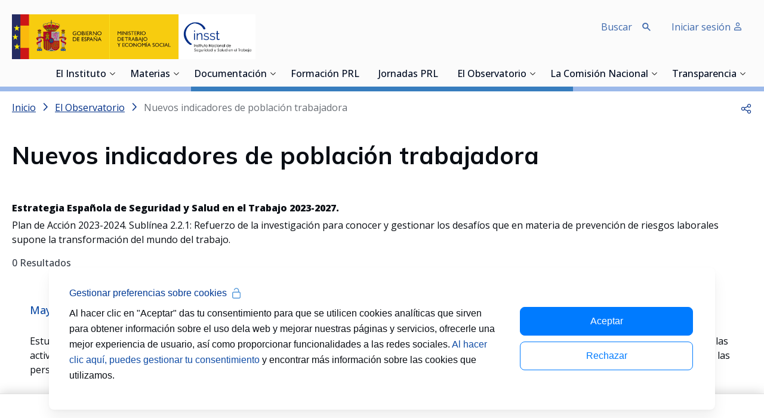

--- FILE ---
content_type: text/javascript
request_url: https://www.insst.es/o/inssbt-portal-theme/js/main.js?browserId=chrome&minifierType=js&languageId=es_ES&t=1767889342000
body_size: 319
content:
/*1767889342000*/
document.addEventListener("DOMContentLoaded",()=>{if(document.querySelectorAll("div.c0030-tree-filter").length){const d=document.getElementsByClassName("c0030-tree-filter__branch");for(let b=0;b<d.length;b++){d[b].addEventListener("click",function(){const a=this.parentElement.querySelector(".c0030-tree-filter__nested");a.classList.toggle("active");a.classList.contains("active")?a.style.maxHeight=`${a.scrollHeight}px`:a.style.maxHeight="0";this.classList.toggle("c0030-tree-filter__branch-down")});
const c=d[b].parentElement.querySelector(".c0030-tree-filter__nested");c.classList.contains("active")?c.style.maxHeight=`${c.scrollHeight}px`:c.style.maxHeight="0"}}});